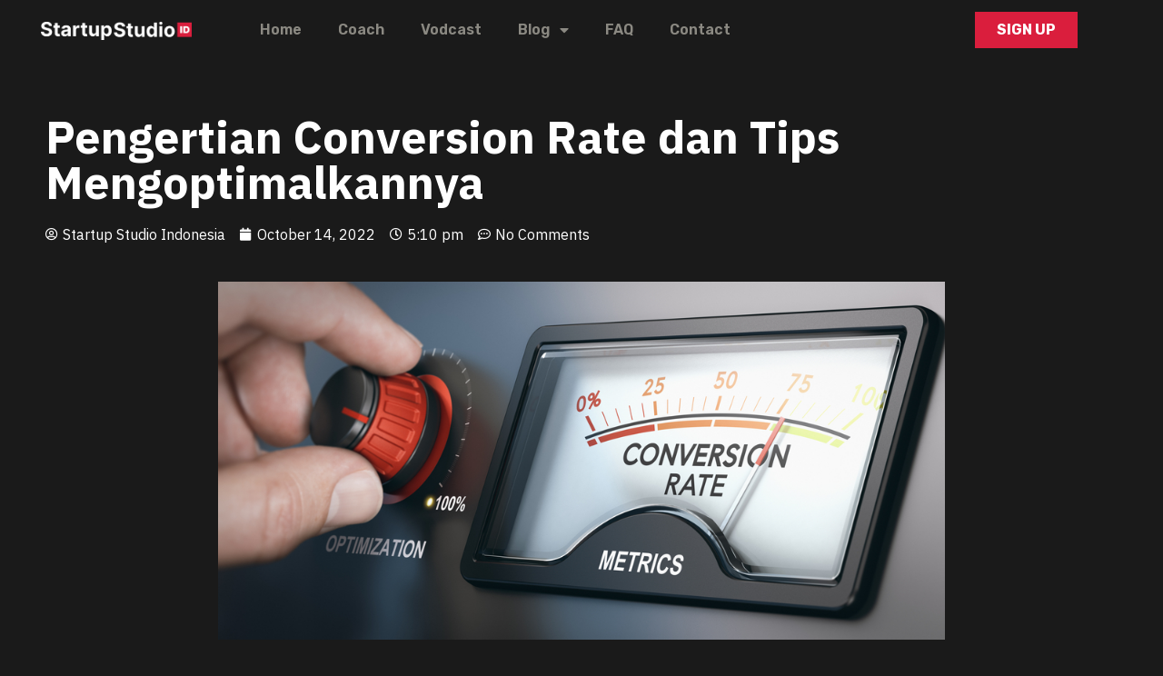

--- FILE ---
content_type: text/html; charset=UTF-8
request_url: https://startupstudio.id/pengertian-conversion-rate-dan-tips-mengoptimalkannya/
body_size: 18110
content:
<!DOCTYPE html>
<html lang="en-US">
<head>
	<meta charset="UTF-8">
		<title>Pengertian Conversion Rate dan Tips Mengoptimalkannya &#8211; StartupStudio.id</title>
<meta name='robots' content='max-image-preview:large' />
	<style>img:is([sizes="auto" i], [sizes^="auto," i]) { contain-intrinsic-size: 3000px 1500px }</style>
	<link rel="alternate" type="application/rss+xml" title="StartupStudio.id &raquo; Feed" href="https://startupstudio.id/feed/" />
<link rel="alternate" type="application/rss+xml" title="StartupStudio.id &raquo; Comments Feed" href="https://startupstudio.id/comments/feed/" />
<link rel="alternate" type="application/rss+xml" title="StartupStudio.id &raquo; Pengertian Conversion Rate dan Tips Mengoptimalkannya Comments Feed" href="https://startupstudio.id/pengertian-conversion-rate-dan-tips-mengoptimalkannya/feed/" />
<script>
window._wpemojiSettings = {"baseUrl":"https:\/\/s.w.org\/images\/core\/emoji\/15.0.3\/72x72\/","ext":".png","svgUrl":"https:\/\/s.w.org\/images\/core\/emoji\/15.0.3\/svg\/","svgExt":".svg","source":{"concatemoji":"https:\/\/startupstudio.id\/wp-includes\/js\/wp-emoji-release.min.js?ver=6.7.2"}};
/*! This file is auto-generated */
!function(i,n){var o,s,e;function c(e){try{var t={supportTests:e,timestamp:(new Date).valueOf()};sessionStorage.setItem(o,JSON.stringify(t))}catch(e){}}function p(e,t,n){e.clearRect(0,0,e.canvas.width,e.canvas.height),e.fillText(t,0,0);var t=new Uint32Array(e.getImageData(0,0,e.canvas.width,e.canvas.height).data),r=(e.clearRect(0,0,e.canvas.width,e.canvas.height),e.fillText(n,0,0),new Uint32Array(e.getImageData(0,0,e.canvas.width,e.canvas.height).data));return t.every(function(e,t){return e===r[t]})}function u(e,t,n){switch(t){case"flag":return n(e,"\ud83c\udff3\ufe0f\u200d\u26a7\ufe0f","\ud83c\udff3\ufe0f\u200b\u26a7\ufe0f")?!1:!n(e,"\ud83c\uddfa\ud83c\uddf3","\ud83c\uddfa\u200b\ud83c\uddf3")&&!n(e,"\ud83c\udff4\udb40\udc67\udb40\udc62\udb40\udc65\udb40\udc6e\udb40\udc67\udb40\udc7f","\ud83c\udff4\u200b\udb40\udc67\u200b\udb40\udc62\u200b\udb40\udc65\u200b\udb40\udc6e\u200b\udb40\udc67\u200b\udb40\udc7f");case"emoji":return!n(e,"\ud83d\udc26\u200d\u2b1b","\ud83d\udc26\u200b\u2b1b")}return!1}function f(e,t,n){var r="undefined"!=typeof WorkerGlobalScope&&self instanceof WorkerGlobalScope?new OffscreenCanvas(300,150):i.createElement("canvas"),a=r.getContext("2d",{willReadFrequently:!0}),o=(a.textBaseline="top",a.font="600 32px Arial",{});return e.forEach(function(e){o[e]=t(a,e,n)}),o}function t(e){var t=i.createElement("script");t.src=e,t.defer=!0,i.head.appendChild(t)}"undefined"!=typeof Promise&&(o="wpEmojiSettingsSupports",s=["flag","emoji"],n.supports={everything:!0,everythingExceptFlag:!0},e=new Promise(function(e){i.addEventListener("DOMContentLoaded",e,{once:!0})}),new Promise(function(t){var n=function(){try{var e=JSON.parse(sessionStorage.getItem(o));if("object"==typeof e&&"number"==typeof e.timestamp&&(new Date).valueOf()<e.timestamp+604800&&"object"==typeof e.supportTests)return e.supportTests}catch(e){}return null}();if(!n){if("undefined"!=typeof Worker&&"undefined"!=typeof OffscreenCanvas&&"undefined"!=typeof URL&&URL.createObjectURL&&"undefined"!=typeof Blob)try{var e="postMessage("+f.toString()+"("+[JSON.stringify(s),u.toString(),p.toString()].join(",")+"));",r=new Blob([e],{type:"text/javascript"}),a=new Worker(URL.createObjectURL(r),{name:"wpTestEmojiSupports"});return void(a.onmessage=function(e){c(n=e.data),a.terminate(),t(n)})}catch(e){}c(n=f(s,u,p))}t(n)}).then(function(e){for(var t in e)n.supports[t]=e[t],n.supports.everything=n.supports.everything&&n.supports[t],"flag"!==t&&(n.supports.everythingExceptFlag=n.supports.everythingExceptFlag&&n.supports[t]);n.supports.everythingExceptFlag=n.supports.everythingExceptFlag&&!n.supports.flag,n.DOMReady=!1,n.readyCallback=function(){n.DOMReady=!0}}).then(function(){return e}).then(function(){var e;n.supports.everything||(n.readyCallback(),(e=n.source||{}).concatemoji?t(e.concatemoji):e.wpemoji&&e.twemoji&&(t(e.twemoji),t(e.wpemoji)))}))}((window,document),window._wpemojiSettings);
</script>
<style id='wp-emoji-styles-inline-css'>

	img.wp-smiley, img.emoji {
		display: inline !important;
		border: none !important;
		box-shadow: none !important;
		height: 1em !important;
		width: 1em !important;
		margin: 0 0.07em !important;
		vertical-align: -0.1em !important;
		background: none !important;
		padding: 0 !important;
	}
</style>
<link rel='stylesheet' id='wp-block-library-css' href='https://startupstudio.id/wp-includes/css/dist/block-library/style.min.css?ver=6.7.2' media='all' />
<style id='global-styles-inline-css'>
:root{--wp--preset--aspect-ratio--square: 1;--wp--preset--aspect-ratio--4-3: 4/3;--wp--preset--aspect-ratio--3-4: 3/4;--wp--preset--aspect-ratio--3-2: 3/2;--wp--preset--aspect-ratio--2-3: 2/3;--wp--preset--aspect-ratio--16-9: 16/9;--wp--preset--aspect-ratio--9-16: 9/16;--wp--preset--color--black: #000000;--wp--preset--color--cyan-bluish-gray: #abb8c3;--wp--preset--color--white: #ffffff;--wp--preset--color--pale-pink: #f78da7;--wp--preset--color--vivid-red: #cf2e2e;--wp--preset--color--luminous-vivid-orange: #ff6900;--wp--preset--color--luminous-vivid-amber: #fcb900;--wp--preset--color--light-green-cyan: #7bdcb5;--wp--preset--color--vivid-green-cyan: #00d084;--wp--preset--color--pale-cyan-blue: #8ed1fc;--wp--preset--color--vivid-cyan-blue: #0693e3;--wp--preset--color--vivid-purple: #9b51e0;--wp--preset--gradient--vivid-cyan-blue-to-vivid-purple: linear-gradient(135deg,rgba(6,147,227,1) 0%,rgb(155,81,224) 100%);--wp--preset--gradient--light-green-cyan-to-vivid-green-cyan: linear-gradient(135deg,rgb(122,220,180) 0%,rgb(0,208,130) 100%);--wp--preset--gradient--luminous-vivid-amber-to-luminous-vivid-orange: linear-gradient(135deg,rgba(252,185,0,1) 0%,rgba(255,105,0,1) 100%);--wp--preset--gradient--luminous-vivid-orange-to-vivid-red: linear-gradient(135deg,rgba(255,105,0,1) 0%,rgb(207,46,46) 100%);--wp--preset--gradient--very-light-gray-to-cyan-bluish-gray: linear-gradient(135deg,rgb(238,238,238) 0%,rgb(169,184,195) 100%);--wp--preset--gradient--cool-to-warm-spectrum: linear-gradient(135deg,rgb(74,234,220) 0%,rgb(151,120,209) 20%,rgb(207,42,186) 40%,rgb(238,44,130) 60%,rgb(251,105,98) 80%,rgb(254,248,76) 100%);--wp--preset--gradient--blush-light-purple: linear-gradient(135deg,rgb(255,206,236) 0%,rgb(152,150,240) 100%);--wp--preset--gradient--blush-bordeaux: linear-gradient(135deg,rgb(254,205,165) 0%,rgb(254,45,45) 50%,rgb(107,0,62) 100%);--wp--preset--gradient--luminous-dusk: linear-gradient(135deg,rgb(255,203,112) 0%,rgb(199,81,192) 50%,rgb(65,88,208) 100%);--wp--preset--gradient--pale-ocean: linear-gradient(135deg,rgb(255,245,203) 0%,rgb(182,227,212) 50%,rgb(51,167,181) 100%);--wp--preset--gradient--electric-grass: linear-gradient(135deg,rgb(202,248,128) 0%,rgb(113,206,126) 100%);--wp--preset--gradient--midnight: linear-gradient(135deg,rgb(2,3,129) 0%,rgb(40,116,252) 100%);--wp--preset--font-size--small: 13px;--wp--preset--font-size--medium: 20px;--wp--preset--font-size--large: 36px;--wp--preset--font-size--x-large: 42px;--wp--preset--spacing--20: 0.44rem;--wp--preset--spacing--30: 0.67rem;--wp--preset--spacing--40: 1rem;--wp--preset--spacing--50: 1.5rem;--wp--preset--spacing--60: 2.25rem;--wp--preset--spacing--70: 3.38rem;--wp--preset--spacing--80: 5.06rem;--wp--preset--shadow--natural: 6px 6px 9px rgba(0, 0, 0, 0.2);--wp--preset--shadow--deep: 12px 12px 50px rgba(0, 0, 0, 0.4);--wp--preset--shadow--sharp: 6px 6px 0px rgba(0, 0, 0, 0.2);--wp--preset--shadow--outlined: 6px 6px 0px -3px rgba(255, 255, 255, 1), 6px 6px rgba(0, 0, 0, 1);--wp--preset--shadow--crisp: 6px 6px 0px rgba(0, 0, 0, 1);}:root { --wp--style--global--content-size: 800px;--wp--style--global--wide-size: 1200px; }:where(body) { margin: 0; }.wp-site-blocks > .alignleft { float: left; margin-right: 2em; }.wp-site-blocks > .alignright { float: right; margin-left: 2em; }.wp-site-blocks > .aligncenter { justify-content: center; margin-left: auto; margin-right: auto; }:where(.wp-site-blocks) > * { margin-block-start: 24px; margin-block-end: 0; }:where(.wp-site-blocks) > :first-child { margin-block-start: 0; }:where(.wp-site-blocks) > :last-child { margin-block-end: 0; }:root { --wp--style--block-gap: 24px; }:root :where(.is-layout-flow) > :first-child{margin-block-start: 0;}:root :where(.is-layout-flow) > :last-child{margin-block-end: 0;}:root :where(.is-layout-flow) > *{margin-block-start: 24px;margin-block-end: 0;}:root :where(.is-layout-constrained) > :first-child{margin-block-start: 0;}:root :where(.is-layout-constrained) > :last-child{margin-block-end: 0;}:root :where(.is-layout-constrained) > *{margin-block-start: 24px;margin-block-end: 0;}:root :where(.is-layout-flex){gap: 24px;}:root :where(.is-layout-grid){gap: 24px;}.is-layout-flow > .alignleft{float: left;margin-inline-start: 0;margin-inline-end: 2em;}.is-layout-flow > .alignright{float: right;margin-inline-start: 2em;margin-inline-end: 0;}.is-layout-flow > .aligncenter{margin-left: auto !important;margin-right: auto !important;}.is-layout-constrained > .alignleft{float: left;margin-inline-start: 0;margin-inline-end: 2em;}.is-layout-constrained > .alignright{float: right;margin-inline-start: 2em;margin-inline-end: 0;}.is-layout-constrained > .aligncenter{margin-left: auto !important;margin-right: auto !important;}.is-layout-constrained > :where(:not(.alignleft):not(.alignright):not(.alignfull)){max-width: var(--wp--style--global--content-size);margin-left: auto !important;margin-right: auto !important;}.is-layout-constrained > .alignwide{max-width: var(--wp--style--global--wide-size);}body .is-layout-flex{display: flex;}.is-layout-flex{flex-wrap: wrap;align-items: center;}.is-layout-flex > :is(*, div){margin: 0;}body .is-layout-grid{display: grid;}.is-layout-grid > :is(*, div){margin: 0;}body{padding-top: 0px;padding-right: 0px;padding-bottom: 0px;padding-left: 0px;}a:where(:not(.wp-element-button)){text-decoration: underline;}:root :where(.wp-element-button, .wp-block-button__link){background-color: #32373c;border-width: 0;color: #fff;font-family: inherit;font-size: inherit;line-height: inherit;padding: calc(0.667em + 2px) calc(1.333em + 2px);text-decoration: none;}.has-black-color{color: var(--wp--preset--color--black) !important;}.has-cyan-bluish-gray-color{color: var(--wp--preset--color--cyan-bluish-gray) !important;}.has-white-color{color: var(--wp--preset--color--white) !important;}.has-pale-pink-color{color: var(--wp--preset--color--pale-pink) !important;}.has-vivid-red-color{color: var(--wp--preset--color--vivid-red) !important;}.has-luminous-vivid-orange-color{color: var(--wp--preset--color--luminous-vivid-orange) !important;}.has-luminous-vivid-amber-color{color: var(--wp--preset--color--luminous-vivid-amber) !important;}.has-light-green-cyan-color{color: var(--wp--preset--color--light-green-cyan) !important;}.has-vivid-green-cyan-color{color: var(--wp--preset--color--vivid-green-cyan) !important;}.has-pale-cyan-blue-color{color: var(--wp--preset--color--pale-cyan-blue) !important;}.has-vivid-cyan-blue-color{color: var(--wp--preset--color--vivid-cyan-blue) !important;}.has-vivid-purple-color{color: var(--wp--preset--color--vivid-purple) !important;}.has-black-background-color{background-color: var(--wp--preset--color--black) !important;}.has-cyan-bluish-gray-background-color{background-color: var(--wp--preset--color--cyan-bluish-gray) !important;}.has-white-background-color{background-color: var(--wp--preset--color--white) !important;}.has-pale-pink-background-color{background-color: var(--wp--preset--color--pale-pink) !important;}.has-vivid-red-background-color{background-color: var(--wp--preset--color--vivid-red) !important;}.has-luminous-vivid-orange-background-color{background-color: var(--wp--preset--color--luminous-vivid-orange) !important;}.has-luminous-vivid-amber-background-color{background-color: var(--wp--preset--color--luminous-vivid-amber) !important;}.has-light-green-cyan-background-color{background-color: var(--wp--preset--color--light-green-cyan) !important;}.has-vivid-green-cyan-background-color{background-color: var(--wp--preset--color--vivid-green-cyan) !important;}.has-pale-cyan-blue-background-color{background-color: var(--wp--preset--color--pale-cyan-blue) !important;}.has-vivid-cyan-blue-background-color{background-color: var(--wp--preset--color--vivid-cyan-blue) !important;}.has-vivid-purple-background-color{background-color: var(--wp--preset--color--vivid-purple) !important;}.has-black-border-color{border-color: var(--wp--preset--color--black) !important;}.has-cyan-bluish-gray-border-color{border-color: var(--wp--preset--color--cyan-bluish-gray) !important;}.has-white-border-color{border-color: var(--wp--preset--color--white) !important;}.has-pale-pink-border-color{border-color: var(--wp--preset--color--pale-pink) !important;}.has-vivid-red-border-color{border-color: var(--wp--preset--color--vivid-red) !important;}.has-luminous-vivid-orange-border-color{border-color: var(--wp--preset--color--luminous-vivid-orange) !important;}.has-luminous-vivid-amber-border-color{border-color: var(--wp--preset--color--luminous-vivid-amber) !important;}.has-light-green-cyan-border-color{border-color: var(--wp--preset--color--light-green-cyan) !important;}.has-vivid-green-cyan-border-color{border-color: var(--wp--preset--color--vivid-green-cyan) !important;}.has-pale-cyan-blue-border-color{border-color: var(--wp--preset--color--pale-cyan-blue) !important;}.has-vivid-cyan-blue-border-color{border-color: var(--wp--preset--color--vivid-cyan-blue) !important;}.has-vivid-purple-border-color{border-color: var(--wp--preset--color--vivid-purple) !important;}.has-vivid-cyan-blue-to-vivid-purple-gradient-background{background: var(--wp--preset--gradient--vivid-cyan-blue-to-vivid-purple) !important;}.has-light-green-cyan-to-vivid-green-cyan-gradient-background{background: var(--wp--preset--gradient--light-green-cyan-to-vivid-green-cyan) !important;}.has-luminous-vivid-amber-to-luminous-vivid-orange-gradient-background{background: var(--wp--preset--gradient--luminous-vivid-amber-to-luminous-vivid-orange) !important;}.has-luminous-vivid-orange-to-vivid-red-gradient-background{background: var(--wp--preset--gradient--luminous-vivid-orange-to-vivid-red) !important;}.has-very-light-gray-to-cyan-bluish-gray-gradient-background{background: var(--wp--preset--gradient--very-light-gray-to-cyan-bluish-gray) !important;}.has-cool-to-warm-spectrum-gradient-background{background: var(--wp--preset--gradient--cool-to-warm-spectrum) !important;}.has-blush-light-purple-gradient-background{background: var(--wp--preset--gradient--blush-light-purple) !important;}.has-blush-bordeaux-gradient-background{background: var(--wp--preset--gradient--blush-bordeaux) !important;}.has-luminous-dusk-gradient-background{background: var(--wp--preset--gradient--luminous-dusk) !important;}.has-pale-ocean-gradient-background{background: var(--wp--preset--gradient--pale-ocean) !important;}.has-electric-grass-gradient-background{background: var(--wp--preset--gradient--electric-grass) !important;}.has-midnight-gradient-background{background: var(--wp--preset--gradient--midnight) !important;}.has-small-font-size{font-size: var(--wp--preset--font-size--small) !important;}.has-medium-font-size{font-size: var(--wp--preset--font-size--medium) !important;}.has-large-font-size{font-size: var(--wp--preset--font-size--large) !important;}.has-x-large-font-size{font-size: var(--wp--preset--font-size--x-large) !important;}
:root :where(.wp-block-pullquote){font-size: 1.5em;line-height: 1.6;}
</style>
<link rel='stylesheet' id='hello-elementor-css' href='https://startupstudio.id/wp-content/themes/hello-elementor/style.min.css?ver=3.3.0' media='all' />
<link rel='stylesheet' id='hello-elementor-theme-style-css' href='https://startupstudio.id/wp-content/themes/hello-elementor/theme.min.css?ver=3.3.0' media='all' />
<link rel='stylesheet' id='hello-elementor-header-footer-css' href='https://startupstudio.id/wp-content/themes/hello-elementor/header-footer.min.css?ver=3.3.0' media='all' />
<link rel='stylesheet' id='elementor-icons-css' href='https://startupstudio.id/wp-content/plugins/elementor/assets/lib/eicons/css/elementor-icons.min.css?ver=5.29.0' media='all' />
<link rel='stylesheet' id='elementor-frontend-css' href='https://startupstudio.id/wp-content/plugins/elementor/assets/css/frontend.min.css?ver=3.21.4' media='all' />
<link rel='stylesheet' id='swiper-css' href='https://startupstudio.id/wp-content/plugins/elementor/assets/lib/swiper/v8/css/swiper.min.css?ver=8.4.5' media='all' />
<link rel='stylesheet' id='elementor-post-121-css' href='https://startupstudio.id/wp-content/uploads/elementor/css/post-121.css?ver=1714496707' media='all' />
<link rel='stylesheet' id='elementor-pro-css' href='https://startupstudio.id/wp-content/plugins/elementor-pro/assets/css/frontend.min.css?ver=3.21.1' media='all' />
<link rel='stylesheet' id='font-awesome-5-all-css' href='https://startupstudio.id/wp-content/plugins/elementor/assets/lib/font-awesome/css/all.min.css?ver=3.21.4' media='all' />
<link rel='stylesheet' id='font-awesome-4-shim-css' href='https://startupstudio.id/wp-content/plugins/elementor/assets/lib/font-awesome/css/v4-shims.min.css?ver=3.21.4' media='all' />
<link rel='stylesheet' id='elementor-global-css' href='https://startupstudio.id/wp-content/uploads/elementor/css/global.css?ver=1714496706' media='all' />
<link rel='stylesheet' id='elementor-post-2655-css' href='https://startupstudio.id/wp-content/uploads/elementor/css/post-2655.css?ver=1714496706' media='all' />
<link rel='stylesheet' id='elementor-post-167-css' href='https://startupstudio.id/wp-content/uploads/elementor/css/post-167.css?ver=1714496706' media='all' />
<style id='akismet-widget-style-inline-css'>

			.a-stats {
				--akismet-color-mid-green: #357b49;
				--akismet-color-white: #fff;
				--akismet-color-light-grey: #f6f7f7;

				max-width: 350px;
				width: auto;
			}

			.a-stats * {
				all: unset;
				box-sizing: border-box;
			}

			.a-stats strong {
				font-weight: 600;
			}

			.a-stats a.a-stats__link,
			.a-stats a.a-stats__link:visited,
			.a-stats a.a-stats__link:active {
				background: var(--akismet-color-mid-green);
				border: none;
				box-shadow: none;
				border-radius: 8px;
				color: var(--akismet-color-white);
				cursor: pointer;
				display: block;
				font-family: -apple-system, BlinkMacSystemFont, 'Segoe UI', 'Roboto', 'Oxygen-Sans', 'Ubuntu', 'Cantarell', 'Helvetica Neue', sans-serif;
				font-weight: 500;
				padding: 12px;
				text-align: center;
				text-decoration: none;
				transition: all 0.2s ease;
			}

			/* Extra specificity to deal with TwentyTwentyOne focus style */
			.widget .a-stats a.a-stats__link:focus {
				background: var(--akismet-color-mid-green);
				color: var(--akismet-color-white);
				text-decoration: none;
			}

			.a-stats a.a-stats__link:hover {
				filter: brightness(110%);
				box-shadow: 0 4px 12px rgba(0, 0, 0, 0.06), 0 0 2px rgba(0, 0, 0, 0.16);
			}

			.a-stats .count {
				color: var(--akismet-color-white);
				display: block;
				font-size: 1.5em;
				line-height: 1.4;
				padding: 0 13px;
				white-space: nowrap;
			}
		
</style>
<link rel='stylesheet' id='eael-general-css' href='https://startupstudio.id/wp-content/plugins/essential-addons-for-elementor-lite/assets/front-end/css/view/general.min.css?ver=5.9.17' media='all' />
<link rel='stylesheet' id='google-fonts-1-css' href='https://fonts.googleapis.com/css?family=Nunito+Sans%3A100%2C100italic%2C200%2C200italic%2C300%2C300italic%2C400%2C400italic%2C500%2C500italic%2C600%2C600italic%2C700%2C700italic%2C800%2C800italic%2C900%2C900italic%7CRoboto%3A100%2C100italic%2C200%2C200italic%2C300%2C300italic%2C400%2C400italic%2C500%2C500italic%2C600%2C600italic%2C700%2C700italic%2C800%2C800italic%2C900%2C900italic%7CRubik%3A100%2C100italic%2C200%2C200italic%2C300%2C300italic%2C400%2C400italic%2C500%2C500italic%2C600%2C600italic%2C700%2C700italic%2C800%2C800italic%2C900%2C900italic%7CIBM+Plex+Sans%3A100%2C100italic%2C200%2C200italic%2C300%2C300italic%2C400%2C400italic%2C500%2C500italic%2C600%2C600italic%2C700%2C700italic%2C800%2C800italic%2C900%2C900italic%7CIBM+Plex+Serif%3A100%2C100italic%2C200%2C200italic%2C300%2C300italic%2C400%2C400italic%2C500%2C500italic%2C600%2C600italic%2C700%2C700italic%2C800%2C800italic%2C900%2C900italic&#038;display=auto&#038;ver=6.7.2' media='all' />
<link rel='stylesheet' id='elementor-icons-shared-0-css' href='https://startupstudio.id/wp-content/plugins/elementor/assets/lib/font-awesome/css/fontawesome.min.css?ver=5.15.3' media='all' />
<link rel='stylesheet' id='elementor-icons-fa-solid-css' href='https://startupstudio.id/wp-content/plugins/elementor/assets/lib/font-awesome/css/solid.min.css?ver=5.15.3' media='all' />
<link rel='stylesheet' id='elementor-icons-fa-brands-css' href='https://startupstudio.id/wp-content/plugins/elementor/assets/lib/font-awesome/css/brands.min.css?ver=5.15.3' media='all' />
<link rel="preconnect" href="https://fonts.gstatic.com/" crossorigin><script src="https://startupstudio.id/wp-content/plugins/elementor/assets/lib/font-awesome/js/v4-shims.min.js?ver=3.21.4" id="font-awesome-4-shim-js"></script>
<script src="https://startupstudio.id/wp-includes/js/jquery/jquery.min.js?ver=3.7.1" id="jquery-core-js"></script>
<script src="https://startupstudio.id/wp-includes/js/jquery/jquery-migrate.min.js?ver=3.4.1" id="jquery-migrate-js"></script>
<link rel="https://api.w.org/" href="https://startupstudio.id/wp-json/" /><link rel="alternate" title="JSON" type="application/json" href="https://startupstudio.id/wp-json/wp/v2/posts/4578" /><link rel="EditURI" type="application/rsd+xml" title="RSD" href="https://startupstudio.id/xmlrpc.php?rsd" />
<meta name="generator" content="WordPress 6.7.2" />
<link rel="canonical" href="https://startupstudio.id/pengertian-conversion-rate-dan-tips-mengoptimalkannya/" />
<link rel='shortlink' href='https://startupstudio.id/?p=4578' />
<link rel="alternate" title="oEmbed (JSON)" type="application/json+oembed" href="https://startupstudio.id/wp-json/oembed/1.0/embed?url=https%3A%2F%2Fstartupstudio.id%2Fpengertian-conversion-rate-dan-tips-mengoptimalkannya%2F" />
<link rel="alternate" title="oEmbed (XML)" type="text/xml+oembed" href="https://startupstudio.id/wp-json/oembed/1.0/embed?url=https%3A%2F%2Fstartupstudio.id%2Fpengertian-conversion-rate-dan-tips-mengoptimalkannya%2F&#038;format=xml" />
<meta name="generator" content="Elementor 3.21.4; features: e_optimized_assets_loading, additional_custom_breakpoints; settings: css_print_method-external, google_font-enabled, font_display-auto">
<link rel="icon" href="https://startupstudio.id/wp-content/uploads/2020/08/cropped-Logo-Startup-Studio-Black-32x32.png" sizes="32x32" />
<link rel="icon" href="https://startupstudio.id/wp-content/uploads/2020/08/cropped-Logo-Startup-Studio-Black-192x192.png" sizes="192x192" />
<link rel="apple-touch-icon" href="https://startupstudio.id/wp-content/uploads/2020/08/cropped-Logo-Startup-Studio-Black-180x180.png" />
<meta name="msapplication-TileImage" content="https://startupstudio.id/wp-content/uploads/2020/08/cropped-Logo-Startup-Studio-Black-270x270.png" />
	<meta name="viewport" content="width=device-width, initial-scale=1.0, viewport-fit=cover" /></head>
<body class="post-template-default single single-post postid-4578 single-format-standard wp-embed-responsive theme-default elementor-default elementor-template-canvas elementor-kit-121 elementor-page-167">
			<div data-elementor-type="single" data-elementor-id="167" class="elementor elementor-167 elementor-location-single post-4578 post type-post status-publish format-standard has-post-thumbnail hentry category-product-market-fit tag-conversion-rate tag-conversion-rate-optimization" data-elementor-post-type="elementor_library">
					<section data-particle_enable="false" data-particle-mobile-disabled="false" class="elementor-section elementor-top-section elementor-element elementor-element-215f9d4b elementor-section-content-middle elementor-section-boxed elementor-section-height-default elementor-section-height-default" data-id="215f9d4b" data-element_type="section">
						<div class="elementor-container elementor-column-gap-default">
					<div class="elementor-column elementor-col-33 elementor-top-column elementor-element elementor-element-5ae8c58d" data-id="5ae8c58d" data-element_type="column">
			<div class="elementor-widget-wrap elementor-element-populated">
						<div class="elementor-element elementor-element-48f34b6a elementor-widget elementor-widget-image" data-id="48f34b6a" data-element_type="widget" data-widget_type="image.default">
				<div class="elementor-widget-container">
														<a href="https://startupstudio.id/">
							<img width="768" height="93" src="https://startupstudio.id/wp-content/uploads/2021/04/Horizontal-Lockup_Black-BG-768x93.png" class="attachment-medium_large size-medium_large wp-image-2334" alt="" srcset="https://startupstudio.id/wp-content/uploads/2021/04/Horizontal-Lockup_Black-BG-768x93.png 768w, https://startupstudio.id/wp-content/uploads/2021/04/Horizontal-Lockup_Black-BG-300x37.png 300w, https://startupstudio.id/wp-content/uploads/2021/04/Horizontal-Lockup_Black-BG-1024x125.png 1024w, https://startupstudio.id/wp-content/uploads/2021/04/Horizontal-Lockup_Black-BG-1536x187.png 1536w, https://startupstudio.id/wp-content/uploads/2021/04/Horizontal-Lockup_Black-BG.png 2048w" sizes="(max-width: 768px) 100vw, 768px" />								</a>
													</div>
				</div>
					</div>
		</div>
				<div class="elementor-column elementor-col-33 elementor-top-column elementor-element elementor-element-254a6a12" data-id="254a6a12" data-element_type="column">
			<div class="elementor-widget-wrap elementor-element-populated">
						<div class="elementor-element elementor-element-2697dc elementor-nav-menu__align-start elementor-nav-menu--dropdown-tablet elementor-nav-menu__text-align-aside elementor-nav-menu--toggle elementor-nav-menu--burger elementor-widget elementor-widget-nav-menu" data-id="2697dc" data-element_type="widget" data-settings="{&quot;layout&quot;:&quot;horizontal&quot;,&quot;submenu_icon&quot;:{&quot;value&quot;:&quot;&lt;i class=\&quot;fas fa-caret-down\&quot;&gt;&lt;\/i&gt;&quot;,&quot;library&quot;:&quot;fa-solid&quot;},&quot;toggle&quot;:&quot;burger&quot;}" data-widget_type="nav-menu.default">
				<div class="elementor-widget-container">
						<nav class="elementor-nav-menu--main elementor-nav-menu__container elementor-nav-menu--layout-horizontal e--pointer-underline e--animation-fade">
				<ul id="menu-1-2697dc" class="elementor-nav-menu"><li class="menu-item menu-item-type-post_type menu-item-object-page menu-item-home menu-item-6750"><a href="https://startupstudio.id/" class="elementor-item">Home</a></li>
<li class="menu-item menu-item-type-post_type menu-item-object-page menu-item-1443"><a href="https://startupstudio.id/coach/" class="elementor-item">Coach</a></li>
<li class="menu-item menu-item-type-post_type menu-item-object-page menu-item-1492"><a href="https://startupstudio.id/vodcast/" class="elementor-item">Vodcast</a></li>
<li class="menu-item menu-item-type-post_type menu-item-object-page menu-item-has-children menu-item-5512"><a href="https://startupstudio.id/blogs/" class="elementor-item">Blog</a>
<ul class="sub-menu elementor-nav-menu--dropdown">
	<li class="menu-item menu-item-type-custom menu-item-object-custom menu-item-6783"><a href="https://startupstudio.id/category/news/" class="elementor-sub-item">News</a></li>
	<li class="menu-item menu-item-type-custom menu-item-object-custom menu-item-6785"><a href="https://startupstudio.id/category/business-model-startup/" class="elementor-sub-item">Business Model Startup</a></li>
	<li class="menu-item menu-item-type-custom menu-item-object-custom menu-item-6786"><a href="https://startupstudio.id/category/data-analysis/" class="elementor-sub-item">Data &#038; Analysis</a></li>
	<li class="menu-item menu-item-type-custom menu-item-object-custom menu-item-6787"><a href="https://startupstudio.id/category/product-market-fit/" class="elementor-sub-item">Product Market Fit</a></li>
	<li class="menu-item menu-item-type-custom menu-item-object-custom menu-item-6788"><a href="https://startupstudio.id/category/local-context-and-practicality/" class="elementor-sub-item">Local Context &#038; Practicality</a></li>
	<li class="menu-item menu-item-type-custom menu-item-object-custom menu-item-6789"><a href="https://startupstudio.id/category/design-thinking/" class="elementor-sub-item">Design Thinking</a></li>
	<li class="menu-item menu-item-type-custom menu-item-object-custom menu-item-6790"><a href="https://startupstudio.id/category/early-stage-startup/" class="elementor-sub-item">Early Stage Startup</a></li>
</ul>
</li>
<li class="menu-item menu-item-type-post_type menu-item-object-page menu-item-545"><a href="https://startupstudio.id/faq/" class="elementor-item">FAQ</a></li>
<li class="menu-item menu-item-type-post_type menu-item-object-page menu-item-544"><a href="https://startupstudio.id/kontak/" class="elementor-item">Contact</a></li>
</ul>			</nav>
					<div class="elementor-menu-toggle" role="button" tabindex="0" aria-label="Menu Toggle" aria-expanded="false">
			<i aria-hidden="true" role="presentation" class="elementor-menu-toggle__icon--open eicon-menu-bar"></i><i aria-hidden="true" role="presentation" class="elementor-menu-toggle__icon--close eicon-close"></i>			<span class="elementor-screen-only">Menu</span>
		</div>
					<nav class="elementor-nav-menu--dropdown elementor-nav-menu__container" aria-hidden="true">
				<ul id="menu-2-2697dc" class="elementor-nav-menu"><li class="menu-item menu-item-type-post_type menu-item-object-page menu-item-home menu-item-6750"><a href="https://startupstudio.id/" class="elementor-item" tabindex="-1">Home</a></li>
<li class="menu-item menu-item-type-post_type menu-item-object-page menu-item-1443"><a href="https://startupstudio.id/coach/" class="elementor-item" tabindex="-1">Coach</a></li>
<li class="menu-item menu-item-type-post_type menu-item-object-page menu-item-1492"><a href="https://startupstudio.id/vodcast/" class="elementor-item" tabindex="-1">Vodcast</a></li>
<li class="menu-item menu-item-type-post_type menu-item-object-page menu-item-has-children menu-item-5512"><a href="https://startupstudio.id/blogs/" class="elementor-item" tabindex="-1">Blog</a>
<ul class="sub-menu elementor-nav-menu--dropdown">
	<li class="menu-item menu-item-type-custom menu-item-object-custom menu-item-6783"><a href="https://startupstudio.id/category/news/" class="elementor-sub-item" tabindex="-1">News</a></li>
	<li class="menu-item menu-item-type-custom menu-item-object-custom menu-item-6785"><a href="https://startupstudio.id/category/business-model-startup/" class="elementor-sub-item" tabindex="-1">Business Model Startup</a></li>
	<li class="menu-item menu-item-type-custom menu-item-object-custom menu-item-6786"><a href="https://startupstudio.id/category/data-analysis/" class="elementor-sub-item" tabindex="-1">Data &#038; Analysis</a></li>
	<li class="menu-item menu-item-type-custom menu-item-object-custom menu-item-6787"><a href="https://startupstudio.id/category/product-market-fit/" class="elementor-sub-item" tabindex="-1">Product Market Fit</a></li>
	<li class="menu-item menu-item-type-custom menu-item-object-custom menu-item-6788"><a href="https://startupstudio.id/category/local-context-and-practicality/" class="elementor-sub-item" tabindex="-1">Local Context &#038; Practicality</a></li>
	<li class="menu-item menu-item-type-custom menu-item-object-custom menu-item-6789"><a href="https://startupstudio.id/category/design-thinking/" class="elementor-sub-item" tabindex="-1">Design Thinking</a></li>
	<li class="menu-item menu-item-type-custom menu-item-object-custom menu-item-6790"><a href="https://startupstudio.id/category/early-stage-startup/" class="elementor-sub-item" tabindex="-1">Early Stage Startup</a></li>
</ul>
</li>
<li class="menu-item menu-item-type-post_type menu-item-object-page menu-item-545"><a href="https://startupstudio.id/faq/" class="elementor-item" tabindex="-1">FAQ</a></li>
<li class="menu-item menu-item-type-post_type menu-item-object-page menu-item-544"><a href="https://startupstudio.id/kontak/" class="elementor-item" tabindex="-1">Contact</a></li>
</ul>			</nav>
				</div>
				</div>
					</div>
		</div>
				<div class="elementor-column elementor-col-33 elementor-top-column elementor-element elementor-element-3a4a6e55" data-id="3a4a6e55" data-element_type="column">
			<div class="elementor-widget-wrap elementor-element-populated">
						<div class="elementor-element elementor-element-12413138 elementor-align-left elementor-hidden-phone elementor-widget elementor-widget-button" data-id="12413138" data-element_type="widget" data-widget_type="button.default">
				<div class="elementor-widget-container">
					<div class="elementor-button-wrapper">
			<a class="elementor-button elementor-button-link elementor-size-sm" href="https://pendaftaran.startupstudio.id/register">
						<span class="elementor-button-content-wrapper">
									<span class="elementor-button-text">SIGN UP</span>
					</span>
					</a>
		</div>
				</div>
				</div>
					</div>
		</div>
					</div>
		</section>
				<section data-particle_enable="false" data-particle-mobile-disabled="false" class="elementor-section elementor-top-section elementor-element elementor-element-c24c480 elementor-section-boxed elementor-section-height-default elementor-section-height-default" data-id="c24c480" data-element_type="section">
						<div class="elementor-container elementor-column-gap-default">
					<div class="elementor-column elementor-col-100 elementor-top-column elementor-element elementor-element-f4d8399" data-id="f4d8399" data-element_type="column">
			<div class="elementor-widget-wrap elementor-element-populated">
						<div class="elementor-element elementor-element-8c2a3ae elementor-widget elementor-widget-theme-post-title elementor-page-title elementor-widget-heading" data-id="8c2a3ae" data-element_type="widget" data-widget_type="theme-post-title.default">
				<div class="elementor-widget-container">
			<h1 class="elementor-heading-title elementor-size-xl">Pengertian Conversion Rate dan Tips Mengoptimalkannya</h1>		</div>
				</div>
				<div class="elementor-element elementor-element-987dfd8 elementor-widget elementor-widget-post-info" data-id="987dfd8" data-element_type="widget" data-widget_type="post-info.default">
				<div class="elementor-widget-container">
					<ul class="elementor-inline-items elementor-icon-list-items elementor-post-info">
								<li class="elementor-icon-list-item elementor-repeater-item-8689155 elementor-inline-item" itemprop="author">
						<a href="https://startupstudio.id/author/startup-studio/">
											<span class="elementor-icon-list-icon">
								<i aria-hidden="true" class="far fa-user-circle"></i>							</span>
									<span class="elementor-icon-list-text elementor-post-info__item elementor-post-info__item--type-author">
										Startup Studio Indonesia					</span>
									</a>
				</li>
				<li class="elementor-icon-list-item elementor-repeater-item-4d38f21 elementor-inline-item" itemprop="datePublished">
						<a href="https://startupstudio.id/2022/10/14/">
											<span class="elementor-icon-list-icon">
								<i aria-hidden="true" class="fas fa-calendar"></i>							</span>
									<span class="elementor-icon-list-text elementor-post-info__item elementor-post-info__item--type-date">
										<time>October 14, 2022</time>					</span>
									</a>
				</li>
				<li class="elementor-icon-list-item elementor-repeater-item-dfdbe7c elementor-inline-item">
										<span class="elementor-icon-list-icon">
								<i aria-hidden="true" class="far fa-clock"></i>							</span>
									<span class="elementor-icon-list-text elementor-post-info__item elementor-post-info__item--type-time">
										<time>5:10 pm</time>					</span>
								</li>
				<li class="elementor-icon-list-item elementor-repeater-item-2f3f14b elementor-inline-item" itemprop="commentCount">
						<a href="https://startupstudio.id/pengertian-conversion-rate-dan-tips-mengoptimalkannya/#respond">
											<span class="elementor-icon-list-icon">
								<i aria-hidden="true" class="far fa-comment-dots"></i>							</span>
									<span class="elementor-icon-list-text elementor-post-info__item elementor-post-info__item--type-comments">
										No Comments					</span>
									</a>
				</li>
				</ul>
				</div>
				</div>
				<div class="elementor-element elementor-element-95fb6b6 elementor-widget elementor-widget-theme-post-featured-image elementor-widget-image" data-id="95fb6b6" data-element_type="widget" data-widget_type="theme-post-featured-image.default">
				<div class="elementor-widget-container">
													<img width="800" height="394" src="https://startupstudio.id/wp-content/uploads/2022/10/08.-SSI_Oktober-2022_Header.jpg" class="attachment-large size-large wp-image-4579" alt="" srcset="https://startupstudio.id/wp-content/uploads/2022/10/08.-SSI_Oktober-2022_Header.jpg 1000w, https://startupstudio.id/wp-content/uploads/2022/10/08.-SSI_Oktober-2022_Header-300x148.jpg 300w, https://startupstudio.id/wp-content/uploads/2022/10/08.-SSI_Oktober-2022_Header-768x379.jpg 768w" sizes="(max-width: 800px) 100vw, 800px" />													</div>
				</div>
				<div class="elementor-element elementor-element-1884384 elementor-widget elementor-widget-theme-post-content" data-id="1884384" data-element_type="widget" data-widget_type="theme-post-content.default">
				<div class="elementor-widget-container">
			
<p>Jika Anda ingin mengembangkan bisnis Anda dengan mengoptimalkan <em>digital marketing</em>, Anda perlu mengetahui apa itu <em>conversion rate</em>. Dengan begitu, Anda jadi bisa memoles lebih baik lagi strategi <em>marketing</em> apa yang akan diterapkan demi hasil lebih maksimal.</p>



<h2 class="wp-block-heading"><strong>Apa Itu </strong><strong><em>Conversion Rate</em></strong><strong>?</strong></h2>



<p><em>Conversion rate</em> adalah persentase tindakan pengguna yang diambil setelah klik total pada iklan atau aset digital lainnya. Strategi <em>marketing</em> Anda menentukan tindakan Anda yang biasanya mencakup klik dari tautan kedua, men-<em>download</em> aset seperti buku putih B2B (<em>business-to-business</em>), atau mendaftar untuk menerima penawaran khusus. Rumusnya adalah: klik / tindakan = <em>conversion rate</em>. Semakin tinggi <em>conversion rate</em> Anda, semakin sukses strategi <em>digital marketing</em> Anda.</p>



<p><em>Conversion rate</em> mengukur jumlah pengguna yang terkonversi menjadi persentase dari jumlah total pengguna yang mengunjungi website Anda. Semakin tinggi konversinya, berarti semakin efektif strategi <em>marketing</em> Anda.</p>



<p>Di dunia <em>digital marketing</em>, konversi mengacu pada momen ketika pengunjung merespons ajakan dari upaya <em>marketing</em> Anda. Contohnya seperti:</p>



<ul class="wp-block-list"><li>Membuka <em>email</em> yang Anda kirim.</li><li>Mengisi formulir pendaftaran di <em>website</em> Anda.</li><li>Mendaftar untuk mendapatkan <em>giveaway</em>.</li><li>Membeli produk atau layanan Anda.</li></ul>



<p>Ketika pengunjung <em>website</em> terkonversi, mereka akan berakhir di sistem CRM (<em>Customer Relationship Management</em>) Anda sehingga memungkinkan Anda untuk menargetkan mereka secara lebih efektif saat mereka melewati <em>marketing funnel</em>. Setiap konversi berarti membawa pengunjung <em>website</em> selangkah lebih dekat untuk menjadi konsumen.</p>



<h2 class="wp-block-heading"><strong>Pentingnya </strong><strong><em>Conversion Rate</em></strong><strong> bagi Sebuah Bisnis</strong></h2>



<p>Untuk menentukan seberapa efektif upaya <em>marketing</em> yang Anda lakukan, Anda harus tahu berapa banyak orang yang merespons upaya tersebut karena <em>conversion rate</em> membandingkan jumlah respons pengunjung dengan jumlah total kontak. Contohnya, jika Anda menemukan bahwa 50 pengunjung melakukan pendaftaran dari 50.000 orang yang mengunjungi situs web Anda, berarti <em>conversion rate</em> hanyalah 1%.</p>



<p><em>Conversion rate</em> juga memberikan data tentang apakah upaya segmentasi Anda berhasil. Mengetahui <em>conversion rate</em> memungkinkan Anda membuat upaya <em>marketing</em> yang lebih baik untuk media sosial dan saluran lain untuk menargetkan pengguna tertentu berdasarkan kategori yang berbeda, seperti lokasi, minat, dan lain sebagainya.</p>



<h2 class="wp-block-heading"><strong>Cara Meningkatkan </strong><strong><em>Conversion Rate</em></strong></h2>



<p>Berikut adalah lima cara yang bisa Anda lakukan untuk meningkatkan <em>conversion rate</em>.</p>



<ul class="wp-block-list"><li>Optimalkan konten blog</li></ul>



<p>Membuat dan rutin menerbitkan artikel blog adalah salah satu cara untuk meningkatkan <em>conversion rate </em>di <em>website</em> Anda. Namun, jangan asal menulis banyak artikel, tapi juga perlu dipikirkan bagaimana menulis artikel yang ramah secara <em>search engine optimization </em>(SEO) agar meningkatkan peluang <em>website</em> Anda muncul di halaman pertama mesin pencari.</p>



<p>Kalau sudah terlanjur memiliki banyak artikel, Anda bisa mulai mengidentifikasi artikel mana yang memiliki <em>traffic</em> atau konversi rendah, kemudian sunting supaya isinya lebih menarik dan memenuhi standar SEO yang baik.</p>



<ul class="wp-block-list"><li>Buat <em>call-to-action</em> (CTA) berbentuk teks di blog</li></ul>



<p>CTA umum seperti &#8220;Daftar&#8221; dan &#8220;Mulai Uji Coba&#8221; tidak akan memberi Anda <em>conversion rate</em> yang optimal. Anda harus memikirkan dengan seksama pilihan kata apa yang baik supaya bisa meningkatkan <em>conversion rate</em>.</p>



<p>Mulailah dengan CTA yang dimulai dengan kata &#8220;Ya&#8221;. Ini sangat efektif secara psikologis karena menggambarkan tawaran tersebut secara positif. Contohnya bisa seperti “Ya, saya ingin [paket penawaran Anda]”. Rumus seperti itu lebih baik ketimbang CTA yang umum.</p>



<ul class="wp-block-list"><li>Manfaatkan <em>pop up</em></li></ul>



<p>Menurut sebuah studi oleh Sumo, rata-rata <em>conversion rate</em> untuk semua <em>pop up</em> adalah 3,09%. Namun, jika Anda melakukannya dengan cara yang benar, Anda dapat mencapai 10% ke atas.</p>



<p>Berikut adalah beberapa tips untuk meningkatkan <em>conversion rate</em> dengan <em>pop up</em>.</p>



<ul class="wp-block-list"><li>Cobalah beberapa paket penawaran (PDF, konten premium, produk, barang gratis lainnya).</li><li>Buat <em>pop up</em> berdurasi sekitar 30 detik.</li><li>Permudah pengunjung untuk menutup <em>pop up</em>.</li><li>Atur <em>cookies</em> sehingga <em>pop up</em> hanya muncul sekali per pengguna. Sebagian besar tool <em>pop up</em> memungkinkan Anda mengatur ini.</li></ul>



<ul class="wp-block-list"><li>Uji coba <em>landing page</em></li></ul>



<p>Anda bisa mengubah <em>landing page</em> sedemikian menarik seperti menambahkan gambar atau video dari produk Anda. Elemen multimedia akan membuat perusahaan Anda lebih dipercaya.</p>



<p>Anda juga bisa menambahkan grafik atau video testimoni dari konsumen yang sudah membeli produk atau layanan Anda.</p>



<ul class="wp-block-list"><li>Permudah akses ke <em>customer service</em></li></ul>



<p>Walaupun segala info soal produk atau layanan Anda sudah ada di <em>website</em>, pengunjung biasanya tetap suka untuk bertanya langsung ke <em>customer service</em>. Untuk itu, permudah akses pengunjung untuk melakukan kontak langsung dengan <em>customer service</em> agar peluang terjadinya transaksi menjadi lebih tinggi ketimbang semata-mata hanya mengandalkan tombol CTA.</p>



<p>Langkah-langkah tersebut akan membantu Anda mempersonalisasi pengalaman pelanggan, sehingga membuat <em>website</em> Anda lebih responsif dan lebih mudah digunakan yang pada akhirnya dapat meningkatkan penjualan. Intinya, setiap elemen <em>website</em> Anda pasti mampu membuat perbedaan dalam hal <em>conversion rate</em>.</p>
		</div>
				</div>
					</div>
		</div>
					</div>
		</section>
				<section data-particle_enable="false" data-particle-mobile-disabled="false" class="elementor-section elementor-top-section elementor-element elementor-element-733b484 elementor-section-boxed elementor-section-height-default elementor-section-height-default" data-id="733b484" data-element_type="section">
						<div class="elementor-container elementor-column-gap-default">
					<div class="elementor-column elementor-col-50 elementor-top-column elementor-element elementor-element-90d5673" data-id="90d5673" data-element_type="column">
			<div class="elementor-widget-wrap elementor-element-populated">
						<div class="elementor-element elementor-element-37a6866 elementor-absolute elementor-widget elementor-widget-text-editor" data-id="37a6866" data-element_type="widget" data-settings="{&quot;_position&quot;:&quot;absolute&quot;}" data-widget_type="text-editor.default">
				<div class="elementor-widget-container">
							<p style="text-align: left;">Share</p>						</div>
				</div>
					</div>
		</div>
				<div class="elementor-column elementor-col-50 elementor-top-column elementor-element elementor-element-402d734" data-id="402d734" data-element_type="column">
			<div class="elementor-widget-wrap elementor-element-populated">
						<div class="elementor-element elementor-element-7eeaf2b elementor-share-buttons--view-icon elementor-share-buttons--skin-flat elementor-share-buttons--shape-circle elementor-share-buttons-mobile--align-left elementor-share-buttons--color-custom elementor-grid-0 elementor-widget elementor-widget-share-buttons" data-id="7eeaf2b" data-element_type="widget" data-widget_type="share-buttons.default">
				<div class="elementor-widget-container">
					<div class="elementor-grid">
								<div class="elementor-grid-item">
						<div
							class="elementor-share-btn elementor-share-btn_facebook"
							role="button"
							tabindex="0"
							aria-label="Share on facebook"
						>
															<span class="elementor-share-btn__icon">
								<i class="fab fa-facebook" aria-hidden="true"></i>							</span>
																				</div>
					</div>
									<div class="elementor-grid-item">
						<div
							class="elementor-share-btn elementor-share-btn_twitter"
							role="button"
							tabindex="0"
							aria-label="Share on twitter"
						>
															<span class="elementor-share-btn__icon">
								<i class="fab fa-twitter" aria-hidden="true"></i>							</span>
																				</div>
					</div>
									<div class="elementor-grid-item">
						<div
							class="elementor-share-btn elementor-share-btn_linkedin"
							role="button"
							tabindex="0"
							aria-label="Share on linkedin"
						>
															<span class="elementor-share-btn__icon">
								<i class="fab fa-linkedin" aria-hidden="true"></i>							</span>
																				</div>
					</div>
									<div class="elementor-grid-item">
						<div
							class="elementor-share-btn elementor-share-btn_whatsapp"
							role="button"
							tabindex="0"
							aria-label="Share on whatsapp"
						>
															<span class="elementor-share-btn__icon">
								<i class="fab fa-whatsapp" aria-hidden="true"></i>							</span>
																				</div>
					</div>
						</div>
				</div>
				</div>
					</div>
		</div>
					</div>
		</section>
				<section data-particle_enable="false" data-particle-mobile-disabled="false" class="elementor-section elementor-top-section elementor-element elementor-element-49bac03 elementor-section-boxed elementor-section-height-default elementor-section-height-default" data-id="49bac03" data-element_type="section">
						<div class="elementor-container elementor-column-gap-default">
					<div class="elementor-column elementor-col-100 elementor-top-column elementor-element elementor-element-4756432" data-id="4756432" data-element_type="column">
			<div class="elementor-widget-wrap elementor-element-populated">
						<div class="elementor-element elementor-element-337e968 elementor-widget elementor-widget-heading" data-id="337e968" data-element_type="widget" data-widget_type="heading.default">
				<div class="elementor-widget-container">
			<h3 class="elementor-heading-title elementor-size-default">Related Article</h3>		</div>
				</div>
				<div class="elementor-element elementor-element-5557e53 elementor-grid-3 elementor-grid-tablet-2 elementor-grid-mobile-1 elementor-posts--thumbnail-top elementor-widget elementor-widget-posts" data-id="5557e53" data-element_type="widget" data-settings="{&quot;classic_columns&quot;:&quot;3&quot;,&quot;classic_columns_tablet&quot;:&quot;2&quot;,&quot;classic_columns_mobile&quot;:&quot;1&quot;,&quot;classic_row_gap&quot;:{&quot;unit&quot;:&quot;px&quot;,&quot;size&quot;:35,&quot;sizes&quot;:[]},&quot;classic_row_gap_tablet&quot;:{&quot;unit&quot;:&quot;px&quot;,&quot;size&quot;:&quot;&quot;,&quot;sizes&quot;:[]},&quot;classic_row_gap_mobile&quot;:{&quot;unit&quot;:&quot;px&quot;,&quot;size&quot;:&quot;&quot;,&quot;sizes&quot;:[]}}" data-widget_type="posts.classic">
				<div class="elementor-widget-container">
					<div class="elementor-posts-container elementor-posts elementor-posts--skin-classic elementor-grid">
				<article class="elementor-post elementor-grid-item post-6157 post type-post status-publish format-standard has-post-thumbnail hentry category-business-model-startup tag-apa-itu-frd tag-contoh-frd">
				<a class="elementor-post__thumbnail__link" href="https://startupstudio.id/elemen-elemen-penting-dalam-functional-requirement-document/" tabindex="-1" >
			<div class="elementor-post__thumbnail"><img width="300" height="200" src="https://startupstudio.id/wp-content/uploads/2023/11/10.-SSI_November-2023-300x200.jpg" class="attachment-medium size-medium wp-image-6140" alt="frd" /></div>
		</a>
				<div class="elementor-post__text">
				<h3 class="elementor-post__title">
			<a href="https://startupstudio.id/elemen-elemen-penting-dalam-functional-requirement-document/" >
				Elemen-elemen Penting dalam Functional Requirement Document			</a>
		</h3>
				<div class="elementor-post__meta-data">
					<span class="elementor-post-author">
			Startup Studio Indonesia		</span>
				<span class="elementor-post-date">
			November 13, 2023		</span>
				<span class="elementor-post-avatar">
			No Comments		</span>
				</div>
				<div class="elementor-post__excerpt">
			<p>Saat terlibat dalam sebuah proyek pengembangan produk atau sistem, ada kalanya semua terlihat kabur. Tim mengalami kebingungan hingga gagal memahami persyaratan fungsional sistem atau produk.</p>
		</div>
				</div>
				</article>
				<article class="elementor-post elementor-grid-item post-6155 post type-post status-publish format-standard has-post-thumbnail hentry category-business-model-startup tag-apa-itu-brd tag-brd-vs-fsd tag-contoh-brd">
				<a class="elementor-post__thumbnail__link" href="https://startupstudio.id/apa-saja-konten-dari-business-requirement-document/" tabindex="-1" >
			<div class="elementor-post__thumbnail"><img width="300" height="200" src="https://startupstudio.id/wp-content/uploads/2023/11/09.-SSI_November-2023-300x200.jpg" class="attachment-medium size-medium wp-image-6139" alt="brd" /></div>
		</a>
				<div class="elementor-post__text">
				<h3 class="elementor-post__title">
			<a href="https://startupstudio.id/apa-saja-konten-dari-business-requirement-document/" >
				Apa Saja Konten dari Business Requirement Document?			</a>
		</h3>
				<div class="elementor-post__meta-data">
					<span class="elementor-post-author">
			Startup Studio Indonesia		</span>
				<span class="elementor-post-date">
			November 12, 2023		</span>
				<span class="elementor-post-avatar">
			No Comments		</span>
				</div>
				<div class="elementor-post__excerpt">
			<p>Keberhasilan suatu proyek sangat bergantung pada perencanaan dan pemahaman tentang apa yang ingin dicapai. Untuk alasan inilah, business requirement document atau BRD dibutuhkan.&nbsp; Business Requirement</p>
		</div>
				</div>
				</article>
				<article class="elementor-post elementor-grid-item post-6153 post type-post status-publish format-standard has-post-thumbnail hentry category-business-model-startup tag-apa-itu-value-stream-mapping tag-contoh-value-stream-mapping">
				<a class="elementor-post__thumbnail__link" href="https://startupstudio.id/fungsi-value-stream-mapping-dalam-manajemen-produksi/" tabindex="-1" >
			<div class="elementor-post__thumbnail"><img width="300" height="200" src="https://startupstudio.id/wp-content/uploads/2023/11/08.-SSI_November-2023-300x200.jpg" class="attachment-medium size-medium wp-image-6138" alt="value stream mapping" /></div>
		</a>
				<div class="elementor-post__text">
				<h3 class="elementor-post__title">
			<a href="https://startupstudio.id/fungsi-value-stream-mapping-dalam-manajemen-produksi/" >
				Fungsi Value Stream Mapping dalam Manajemen Produksi			</a>
		</h3>
				<div class="elementor-post__meta-data">
					<span class="elementor-post-author">
			Startup Studio Indonesia		</span>
				<span class="elementor-post-date">
			November 11, 2023		</span>
				<span class="elementor-post-avatar">
			No Comments		</span>
				</div>
				<div class="elementor-post__excerpt">
			<p>Efisiensi produksi tidak mungkin bisa dicapai tanpa mengetahui di mana titik permasalahan dan pemborosan itu terjadi. Untuk mengidentifikasinya, Anda membutuhkan alat yang tepat. Inilah saat</p>
		</div>
				</div>
				</article>
				</div>
		
				</div>
				</div>
					</div>
		</div>
					</div>
		</section>
				<section data-particle_enable="false" data-particle-mobile-disabled="false" class="elementor-section elementor-top-section elementor-element elementor-element-46516db elementor-section-boxed elementor-section-height-default elementor-section-height-default" data-id="46516db" data-element_type="section">
						<div class="elementor-container elementor-column-gap-default">
					<div class="elementor-column elementor-col-50 elementor-top-column elementor-element elementor-element-79b5b95" data-id="79b5b95" data-element_type="column">
			<div class="elementor-widget-wrap elementor-element-populated">
						<div class="elementor-element elementor-element-7d6c408 elementor-widget elementor-widget-spacer" data-id="7d6c408" data-element_type="widget" data-widget_type="spacer.default">
				<div class="elementor-widget-container">
					<div class="elementor-spacer">
			<div class="elementor-spacer-inner"></div>
		</div>
				</div>
				</div>
				<div class="elementor-element elementor-element-b929eb7 elementor-widget elementor-widget-image" data-id="b929eb7" data-element_type="widget" data-widget_type="image.default">
				<div class="elementor-widget-container">
													<img width="300" height="42" src="https://startupstudio.id/wp-content/uploads/2020/08/Logo-Startup-Studio-White-1-300x42.png" class="attachment-medium size-medium wp-image-561" alt="" srcset="https://startupstudio.id/wp-content/uploads/2020/08/Logo-Startup-Studio-White-1-300x42.png 300w, https://startupstudio.id/wp-content/uploads/2020/08/Logo-Startup-Studio-White-1-1024x145.png 1024w, https://startupstudio.id/wp-content/uploads/2020/08/Logo-Startup-Studio-White-1-768x109.png 768w, https://startupstudio.id/wp-content/uploads/2020/08/Logo-Startup-Studio-White-1-1536x217.png 1536w, https://startupstudio.id/wp-content/uploads/2020/08/Logo-Startup-Studio-White-1.png 2048w" sizes="(max-width: 300px) 100vw, 300px" />													</div>
				</div>
				<div class="elementor-element elementor-element-69bd935 elementor-widget elementor-widget-text-editor" data-id="69bd935" data-element_type="widget" data-widget_type="text-editor.default">
				<div class="elementor-widget-container">
							<p style="text-align: left;">Program intensif yang diselenggarakan oleh Kementerian Komunikasi dan Informatika Republik Indonesia untuk memberdayakan<i> early-stage startup, </i>berfokus pada akselerasi produk dan tim, validasi strategi <i>growth marketing</i>, <i>assisting technology development</i>, dan <i>business skill</i>.</p>						</div>
				</div>
				<div class="elementor-element elementor-element-e978347 elementor-widget elementor-widget-spacer" data-id="e978347" data-element_type="widget" data-widget_type="spacer.default">
				<div class="elementor-widget-container">
					<div class="elementor-spacer">
			<div class="elementor-spacer-inner"></div>
		</div>
				</div>
				</div>
					</div>
		</div>
				<div class="elementor-column elementor-col-50 elementor-top-column elementor-element elementor-element-3a13837" data-id="3a13837" data-element_type="column">
			<div class="elementor-widget-wrap elementor-element-populated">
						<div class="elementor-element elementor-element-1a1a419 elementor-widget elementor-widget-text-editor" data-id="1a1a419" data-element_type="widget" data-widget_type="text-editor.default">
				<div class="elementor-widget-container">
							<p style="text-align: left;"><span style="color: #8b8982;">Media Sosial</span></p>						</div>
				</div>
				<div class="elementor-element elementor-element-7adf98b e-grid-align-left e-grid-align-mobile-left elementor-shape-circle elementor-grid-0 elementor-widget elementor-widget-social-icons" data-id="7adf98b" data-element_type="widget" data-widget_type="social-icons.default">
				<div class="elementor-widget-container">
					<div class="elementor-social-icons-wrapper elementor-grid">
							<span class="elementor-grid-item">
					<a class="elementor-icon elementor-social-icon elementor-social-icon-facebook-f elementor-animation-shrink elementor-repeater-item-3ca385f" href="https://www.facebook.com/startupstudio.id" target="_blank">
						<span class="elementor-screen-only">Facebook-f</span>
						<i class="fab fa-facebook-f"></i>					</a>
				</span>
							<span class="elementor-grid-item">
					<a class="elementor-icon elementor-social-icon elementor-social-icon-twitter elementor-animation-shrink elementor-repeater-item-60d256f" href="https://twitter.com/startupstudioid" target="_blank">
						<span class="elementor-screen-only">Twitter</span>
						<i class="fab fa-twitter"></i>					</a>
				</span>
							<span class="elementor-grid-item">
					<a class="elementor-icon elementor-social-icon elementor-social-icon-instagram elementor-animation-shrink elementor-repeater-item-b082c9d" href="https://www.instagram.com/startupstudio.id/" target="_blank">
						<span class="elementor-screen-only">Instagram</span>
						<i class="fab fa-instagram"></i>					</a>
				</span>
							<span class="elementor-grid-item">
					<a class="elementor-icon elementor-social-icon elementor-social-icon-youtube elementor-animation-shrink elementor-repeater-item-34243f9" href="https://www.youtube.com/channel/UC8I0g2SdN7CcEbtxHJlAuNA" target="_blank">
						<span class="elementor-screen-only">Youtube</span>
						<i class="fab fa-youtube"></i>					</a>
				</span>
							<span class="elementor-grid-item">
					<a class="elementor-icon elementor-social-icon elementor-social-icon-medium elementor-animation-shrink elementor-repeater-item-570958a" target="_blank">
						<span class="elementor-screen-only">Medium</span>
						<i class="fab fa-medium"></i>					</a>
				</span>
					</div>
				</div>
				</div>
				<div class="elementor-element elementor-element-983d19f elementor-widget elementor-widget-text-editor" data-id="983d19f" data-element_type="widget" data-widget_type="text-editor.default">
				<div class="elementor-widget-container">
							<p style="text-align: left;"><span style="color: #8b8982;">Kontak</span></p>						</div>
				</div>
				<div class="elementor-element elementor-element-6c176d1 elementor-widget elementor-widget-text-editor" data-id="6c176d1" data-element_type="widget" data-widget_type="text-editor.default">
				<div class="elementor-widget-container">
							<p style="text-align: left;"><a href="mailto:halo@startupstudio.id"><span style="color: #ffffff;">halo@startupstudio.id</span></a></p>						</div>
				</div>
					</div>
		</div>
					</div>
		</section>
				<section data-particle_enable="false" data-particle-mobile-disabled="false" class="elementor-section elementor-top-section elementor-element elementor-element-327a554 elementor-section-boxed elementor-section-height-default elementor-section-height-default" data-id="327a554" data-element_type="section">
						<div class="elementor-container elementor-column-gap-default">
					<div class="elementor-column elementor-col-33 elementor-top-column elementor-element elementor-element-a0ac695" data-id="a0ac695" data-element_type="column">
			<div class="elementor-widget-wrap elementor-element-populated">
						<div class="elementor-element elementor-element-638dafe elementor-widget elementor-widget-text-editor" data-id="638dafe" data-element_type="widget" data-widget_type="text-editor.default">
				<div class="elementor-widget-container">
							<p>© Startup Studio Indonesia 2021</p>						</div>
				</div>
					</div>
		</div>
				<div class="elementor-column elementor-col-33 elementor-top-column elementor-element elementor-element-6576e94" data-id="6576e94" data-element_type="column">
			<div class="elementor-widget-wrap elementor-element-populated">
						<div class="elementor-element elementor-element-4abc7e9 elementor-widget elementor-widget-text-editor" data-id="4abc7e9" data-element_type="widget" data-widget_type="text-editor.default">
				<div class="elementor-widget-container">
							Sebuah program dari:						</div>
				</div>
					</div>
		</div>
				<div class="elementor-column elementor-col-33 elementor-top-column elementor-element elementor-element-3e21b22" data-id="3e21b22" data-element_type="column">
			<div class="elementor-widget-wrap elementor-element-populated">
						<div class="elementor-element elementor-element-c7edb76 elementor-widget elementor-widget-image" data-id="c7edb76" data-element_type="widget" data-widget_type="image.default">
				<div class="elementor-widget-container">
													<img width="439" height="497" src="https://startupstudio.id/wp-content/uploads/2020/08/Logo-Kominfo-Putih.png" class="attachment-large size-large wp-image-637" alt="" srcset="https://startupstudio.id/wp-content/uploads/2020/08/Logo-Kominfo-Putih.png 439w, https://startupstudio.id/wp-content/uploads/2020/08/Logo-Kominfo-Putih-265x300.png 265w" sizes="(max-width: 439px) 100vw, 439px" />													</div>
				</div>
					</div>
		</div>
					</div>
		</section>
				</div>
		<link rel='stylesheet' id='elementor-icons-fa-regular-css' href='https://startupstudio.id/wp-content/plugins/elementor/assets/lib/font-awesome/css/regular.min.css?ver=5.15.3' media='all' />
<link rel='stylesheet' id='e-animations-css' href='https://startupstudio.id/wp-content/plugins/elementor/assets/lib/animations/animations.min.css?ver=3.21.4' media='all' />
<script id="eael-general-js-extra">
var localize = {"ajaxurl":"https:\/\/startupstudio.id\/wp-admin\/admin-ajax.php","nonce":"33f12a4a9d","i18n":{"added":"Added ","compare":"Compare","loading":"Loading..."},"eael_translate_text":{"required_text":"is a required field","invalid_text":"Invalid","billing_text":"Billing","shipping_text":"Shipping","fg_mfp_counter_text":"of"},"page_permalink":"https:\/\/startupstudio.id\/pengertian-conversion-rate-dan-tips-mengoptimalkannya\/","cart_redirectition":"","cart_page_url":"","el_breakpoints":{"mobile":{"label":"Mobile Portrait","value":767,"default_value":767,"direction":"max","is_enabled":true},"mobile_extra":{"label":"Mobile Landscape","value":880,"default_value":880,"direction":"max","is_enabled":false},"tablet":{"label":"Tablet Portrait","value":1024,"default_value":1024,"direction":"max","is_enabled":true},"tablet_extra":{"label":"Tablet Landscape","value":1200,"default_value":1200,"direction":"max","is_enabled":false},"laptop":{"label":"Laptop","value":1366,"default_value":1366,"direction":"max","is_enabled":false},"widescreen":{"label":"Widescreen","value":2400,"default_value":2400,"direction":"min","is_enabled":false}},"ParticleThemesData":{"default":"{\"particles\":{\"number\":{\"value\":160,\"density\":{\"enable\":true,\"value_area\":800}},\"color\":{\"value\":\"#ffffff\"},\"shape\":{\"type\":\"circle\",\"stroke\":{\"width\":0,\"color\":\"#000000\"},\"polygon\":{\"nb_sides\":5},\"image\":{\"src\":\"img\/github.svg\",\"width\":100,\"height\":100}},\"opacity\":{\"value\":0.5,\"random\":false,\"anim\":{\"enable\":false,\"speed\":1,\"opacity_min\":0.1,\"sync\":false}},\"size\":{\"value\":3,\"random\":true,\"anim\":{\"enable\":false,\"speed\":40,\"size_min\":0.1,\"sync\":false}},\"line_linked\":{\"enable\":true,\"distance\":150,\"color\":\"#ffffff\",\"opacity\":0.4,\"width\":1},\"move\":{\"enable\":true,\"speed\":6,\"direction\":\"none\",\"random\":false,\"straight\":false,\"out_mode\":\"out\",\"bounce\":false,\"attract\":{\"enable\":false,\"rotateX\":600,\"rotateY\":1200}}},\"interactivity\":{\"detect_on\":\"canvas\",\"events\":{\"onhover\":{\"enable\":true,\"mode\":\"repulse\"},\"onclick\":{\"enable\":true,\"mode\":\"push\"},\"resize\":true},\"modes\":{\"grab\":{\"distance\":400,\"line_linked\":{\"opacity\":1}},\"bubble\":{\"distance\":400,\"size\":40,\"duration\":2,\"opacity\":8,\"speed\":3},\"repulse\":{\"distance\":200,\"duration\":0.4},\"push\":{\"particles_nb\":4},\"remove\":{\"particles_nb\":2}}},\"retina_detect\":true}","nasa":"{\"particles\":{\"number\":{\"value\":250,\"density\":{\"enable\":true,\"value_area\":800}},\"color\":{\"value\":\"#ffffff\"},\"shape\":{\"type\":\"circle\",\"stroke\":{\"width\":0,\"color\":\"#000000\"},\"polygon\":{\"nb_sides\":5},\"image\":{\"src\":\"img\/github.svg\",\"width\":100,\"height\":100}},\"opacity\":{\"value\":1,\"random\":true,\"anim\":{\"enable\":true,\"speed\":1,\"opacity_min\":0,\"sync\":false}},\"size\":{\"value\":3,\"random\":true,\"anim\":{\"enable\":false,\"speed\":4,\"size_min\":0.3,\"sync\":false}},\"line_linked\":{\"enable\":false,\"distance\":150,\"color\":\"#ffffff\",\"opacity\":0.4,\"width\":1},\"move\":{\"enable\":true,\"speed\":1,\"direction\":\"none\",\"random\":true,\"straight\":false,\"out_mode\":\"out\",\"bounce\":false,\"attract\":{\"enable\":false,\"rotateX\":600,\"rotateY\":600}}},\"interactivity\":{\"detect_on\":\"canvas\",\"events\":{\"onhover\":{\"enable\":true,\"mode\":\"bubble\"},\"onclick\":{\"enable\":true,\"mode\":\"repulse\"},\"resize\":true},\"modes\":{\"grab\":{\"distance\":400,\"line_linked\":{\"opacity\":1}},\"bubble\":{\"distance\":250,\"size\":0,\"duration\":2,\"opacity\":0,\"speed\":3},\"repulse\":{\"distance\":400,\"duration\":0.4},\"push\":{\"particles_nb\":4},\"remove\":{\"particles_nb\":2}}},\"retina_detect\":true}","bubble":"{\"particles\":{\"number\":{\"value\":15,\"density\":{\"enable\":true,\"value_area\":800}},\"color\":{\"value\":\"#1b1e34\"},\"shape\":{\"type\":\"polygon\",\"stroke\":{\"width\":0,\"color\":\"#000\"},\"polygon\":{\"nb_sides\":6},\"image\":{\"src\":\"img\/github.svg\",\"width\":100,\"height\":100}},\"opacity\":{\"value\":0.3,\"random\":true,\"anim\":{\"enable\":false,\"speed\":1,\"opacity_min\":0.1,\"sync\":false}},\"size\":{\"value\":50,\"random\":false,\"anim\":{\"enable\":true,\"speed\":10,\"size_min\":40,\"sync\":false}},\"line_linked\":{\"enable\":false,\"distance\":200,\"color\":\"#ffffff\",\"opacity\":1,\"width\":2},\"move\":{\"enable\":true,\"speed\":8,\"direction\":\"none\",\"random\":false,\"straight\":false,\"out_mode\":\"out\",\"bounce\":false,\"attract\":{\"enable\":false,\"rotateX\":600,\"rotateY\":1200}}},\"interactivity\":{\"detect_on\":\"canvas\",\"events\":{\"onhover\":{\"enable\":false,\"mode\":\"grab\"},\"onclick\":{\"enable\":false,\"mode\":\"push\"},\"resize\":true},\"modes\":{\"grab\":{\"distance\":400,\"line_linked\":{\"opacity\":1}},\"bubble\":{\"distance\":400,\"size\":40,\"duration\":2,\"opacity\":8,\"speed\":3},\"repulse\":{\"distance\":200,\"duration\":0.4},\"push\":{\"particles_nb\":4},\"remove\":{\"particles_nb\":2}}},\"retina_detect\":true}","snow":"{\"particles\":{\"number\":{\"value\":450,\"density\":{\"enable\":true,\"value_area\":800}},\"color\":{\"value\":\"#fff\"},\"shape\":{\"type\":\"circle\",\"stroke\":{\"width\":0,\"color\":\"#000000\"},\"polygon\":{\"nb_sides\":5},\"image\":{\"src\":\"img\/github.svg\",\"width\":100,\"height\":100}},\"opacity\":{\"value\":0.5,\"random\":true,\"anim\":{\"enable\":false,\"speed\":1,\"opacity_min\":0.1,\"sync\":false}},\"size\":{\"value\":5,\"random\":true,\"anim\":{\"enable\":false,\"speed\":40,\"size_min\":0.1,\"sync\":false}},\"line_linked\":{\"enable\":false,\"distance\":500,\"color\":\"#ffffff\",\"opacity\":0.4,\"width\":2},\"move\":{\"enable\":true,\"speed\":6,\"direction\":\"bottom\",\"random\":false,\"straight\":false,\"out_mode\":\"out\",\"bounce\":false,\"attract\":{\"enable\":false,\"rotateX\":600,\"rotateY\":1200}}},\"interactivity\":{\"detect_on\":\"canvas\",\"events\":{\"onhover\":{\"enable\":true,\"mode\":\"bubble\"},\"onclick\":{\"enable\":true,\"mode\":\"repulse\"},\"resize\":true},\"modes\":{\"grab\":{\"distance\":400,\"line_linked\":{\"opacity\":0.5}},\"bubble\":{\"distance\":400,\"size\":4,\"duration\":0.3,\"opacity\":1,\"speed\":3},\"repulse\":{\"distance\":200,\"duration\":0.4},\"push\":{\"particles_nb\":4},\"remove\":{\"particles_nb\":2}}},\"retina_detect\":true}","nyan_cat":"{\"particles\":{\"number\":{\"value\":150,\"density\":{\"enable\":false,\"value_area\":800}},\"color\":{\"value\":\"#ffffff\"},\"shape\":{\"type\":\"star\",\"stroke\":{\"width\":0,\"color\":\"#000000\"},\"polygon\":{\"nb_sides\":5},\"image\":{\"src\":\"http:\/\/wiki.lexisnexis.com\/academic\/images\/f\/fb\/Itunes_podcast_icon_300.jpg\",\"width\":100,\"height\":100}},\"opacity\":{\"value\":0.5,\"random\":false,\"anim\":{\"enable\":false,\"speed\":1,\"opacity_min\":0.1,\"sync\":false}},\"size\":{\"value\":4,\"random\":true,\"anim\":{\"enable\":false,\"speed\":40,\"size_min\":0.1,\"sync\":false}},\"line_linked\":{\"enable\":false,\"distance\":150,\"color\":\"#ffffff\",\"opacity\":0.4,\"width\":1},\"move\":{\"enable\":true,\"speed\":14,\"direction\":\"left\",\"random\":false,\"straight\":true,\"out_mode\":\"out\",\"bounce\":false,\"attract\":{\"enable\":false,\"rotateX\":600,\"rotateY\":1200}}},\"interactivity\":{\"detect_on\":\"canvas\",\"events\":{\"onhover\":{\"enable\":false,\"mode\":\"grab\"},\"onclick\":{\"enable\":true,\"mode\":\"repulse\"},\"resize\":true},\"modes\":{\"grab\":{\"distance\":200,\"line_linked\":{\"opacity\":1}},\"bubble\":{\"distance\":400,\"size\":40,\"duration\":2,\"opacity\":8,\"speed\":3},\"repulse\":{\"distance\":200,\"duration\":0.4},\"push\":{\"particles_nb\":4},\"remove\":{\"particles_nb\":2}}},\"retina_detect\":true}"},"eael_login_nonce":"05174e0dfb","eael_register_nonce":"b70ecf2acb","eael_lostpassword_nonce":"cb4ce743c1","eael_resetpassword_nonce":"4ccc154863"};
</script>
<script src="https://startupstudio.id/wp-content/plugins/essential-addons-for-elementor-lite/assets/front-end/js/view/general.min.js?ver=5.9.17" id="eael-general-js"></script>
<script src="https://startupstudio.id/wp-content/plugins/elementor-pro/assets/lib/smartmenus/jquery.smartmenus.min.js?ver=1.2.1" id="smartmenus-js"></script>
<script src="https://startupstudio.id/wp-includes/js/imagesloaded.min.js?ver=5.0.0" id="imagesloaded-js"></script>
<script src="https://startupstudio.id/wp-content/plugins/elementor-pro/assets/js/webpack-pro.runtime.min.js?ver=3.21.1" id="elementor-pro-webpack-runtime-js"></script>
<script src="https://startupstudio.id/wp-content/plugins/elementor/assets/js/webpack.runtime.min.js?ver=3.21.4" id="elementor-webpack-runtime-js"></script>
<script src="https://startupstudio.id/wp-content/plugins/elementor/assets/js/frontend-modules.min.js?ver=3.21.4" id="elementor-frontend-modules-js"></script>
<script src="https://startupstudio.id/wp-includes/js/dist/hooks.min.js?ver=4d63a3d491d11ffd8ac6" id="wp-hooks-js"></script>
<script src="https://startupstudio.id/wp-includes/js/dist/i18n.min.js?ver=5e580eb46a90c2b997e6" id="wp-i18n-js"></script>
<script id="wp-i18n-js-after">
wp.i18n.setLocaleData( { 'text direction\u0004ltr': [ 'ltr' ] } );
</script>
<script id="elementor-pro-frontend-js-before">
var ElementorProFrontendConfig = {"ajaxurl":"https:\/\/startupstudio.id\/wp-admin\/admin-ajax.php","nonce":"c1c5c2de9f","urls":{"assets":"https:\/\/startupstudio.id\/wp-content\/plugins\/elementor-pro\/assets\/","rest":"https:\/\/startupstudio.id\/wp-json\/"},"shareButtonsNetworks":{"facebook":{"title":"Facebook","has_counter":true},"twitter":{"title":"Twitter"},"linkedin":{"title":"LinkedIn","has_counter":true},"pinterest":{"title":"Pinterest","has_counter":true},"reddit":{"title":"Reddit","has_counter":true},"vk":{"title":"VK","has_counter":true},"odnoklassniki":{"title":"OK","has_counter":true},"tumblr":{"title":"Tumblr"},"digg":{"title":"Digg"},"skype":{"title":"Skype"},"stumbleupon":{"title":"StumbleUpon","has_counter":true},"mix":{"title":"Mix"},"telegram":{"title":"Telegram"},"pocket":{"title":"Pocket","has_counter":true},"xing":{"title":"XING","has_counter":true},"whatsapp":{"title":"WhatsApp"},"email":{"title":"Email"},"print":{"title":"Print"},"x-twitter":{"title":"X"},"threads":{"title":"Threads"}},"facebook_sdk":{"lang":"en_US","app_id":""},"lottie":{"defaultAnimationUrl":"https:\/\/startupstudio.id\/wp-content\/plugins\/elementor-pro\/modules\/lottie\/assets\/animations\/default.json"}};
</script>
<script src="https://startupstudio.id/wp-content/plugins/elementor-pro/assets/js/frontend.min.js?ver=3.21.1" id="elementor-pro-frontend-js"></script>
<script src="https://startupstudio.id/wp-content/plugins/elementor/assets/lib/waypoints/waypoints.min.js?ver=4.0.2" id="elementor-waypoints-js"></script>
<script src="https://startupstudio.id/wp-includes/js/jquery/ui/core.min.js?ver=1.13.3" id="jquery-ui-core-js"></script>
<script id="elementor-frontend-js-before">
var elementorFrontendConfig = {"environmentMode":{"edit":false,"wpPreview":false,"isScriptDebug":false},"i18n":{"shareOnFacebook":"Share on Facebook","shareOnTwitter":"Share on Twitter","pinIt":"Pin it","download":"Download","downloadImage":"Download image","fullscreen":"Fullscreen","zoom":"Zoom","share":"Share","playVideo":"Play Video","previous":"Previous","next":"Next","close":"Close","a11yCarouselWrapperAriaLabel":"Carousel | Horizontal scrolling: Arrow Left & Right","a11yCarouselPrevSlideMessage":"Previous slide","a11yCarouselNextSlideMessage":"Next slide","a11yCarouselFirstSlideMessage":"This is the first slide","a11yCarouselLastSlideMessage":"This is the last slide","a11yCarouselPaginationBulletMessage":"Go to slide"},"is_rtl":false,"breakpoints":{"xs":0,"sm":480,"md":768,"lg":1025,"xl":1440,"xxl":1600},"responsive":{"breakpoints":{"mobile":{"label":"Mobile Portrait","value":767,"default_value":767,"direction":"max","is_enabled":true},"mobile_extra":{"label":"Mobile Landscape","value":880,"default_value":880,"direction":"max","is_enabled":false},"tablet":{"label":"Tablet Portrait","value":1024,"default_value":1024,"direction":"max","is_enabled":true},"tablet_extra":{"label":"Tablet Landscape","value":1200,"default_value":1200,"direction":"max","is_enabled":false},"laptop":{"label":"Laptop","value":1366,"default_value":1366,"direction":"max","is_enabled":false},"widescreen":{"label":"Widescreen","value":2400,"default_value":2400,"direction":"min","is_enabled":false}}},"version":"3.21.4","is_static":false,"experimentalFeatures":{"e_optimized_assets_loading":true,"additional_custom_breakpoints":true,"e_swiper_latest":true,"container_grid":true,"theme_builder_v2":true,"home_screen":true,"ai-layout":true,"landing-pages":true,"form-submissions":true},"urls":{"assets":"https:\/\/startupstudio.id\/wp-content\/plugins\/elementor\/assets\/"},"swiperClass":"swiper","settings":{"page":[],"editorPreferences":[]},"kit":{"body_background_background":"classic","global_image_lightbox":"yes","active_breakpoints":["viewport_mobile","viewport_tablet"],"lightbox_enable_counter":"yes","lightbox_enable_fullscreen":"yes","lightbox_enable_zoom":"yes","lightbox_enable_share":"yes"},"post":{"id":4578,"title":"Pengertian%20Conversion%20Rate%20dan%20Tips%20Mengoptimalkannya%20%E2%80%93%20StartupStudio.id","excerpt":"","featuredImage":"https:\/\/startupstudio.id\/wp-content\/uploads\/2022\/10\/08.-SSI_Oktober-2022_Header.jpg"}};
</script>
<script src="https://startupstudio.id/wp-content/plugins/elementor/assets/js/frontend.min.js?ver=3.21.4" id="elementor-frontend-js"></script>
<script src="https://startupstudio.id/wp-content/plugins/elementor-pro/assets/js/elements-handlers.min.js?ver=3.21.1" id="pro-elements-handlers-js"></script>
	</body>
</html><!--
Performance optimized by Redis Object Cache. Learn more: https://wprediscache.com

Retrieved 3060 objects (1 MB) from Redis using PhpRedis (v6.1.0).
-->
<!-- WP Fastest Cache file was created in 1.163635969162 seconds, on 25-02-25 0:10:48 --><!-- via php -->